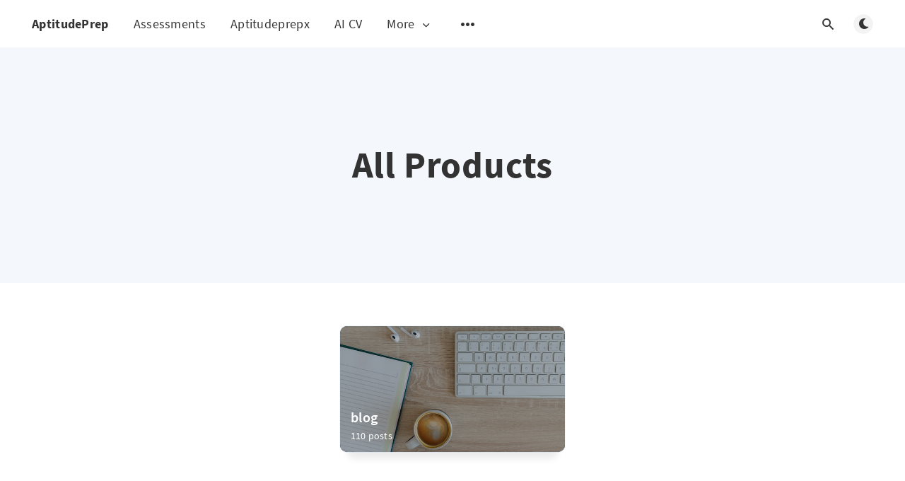

--- FILE ---
content_type: text/html; charset=utf-8
request_url: https://www.aptitudeprep.com/tags/
body_size: 5714
content:
<!DOCTYPE html>
<html lang="en">
  <head>
    <meta charset="utf-8" />
    <meta http-equiv="X-UA-Compatible" content="IE=edge" />

    <title>All Products</title>
    <meta name="HandheldFriendly" content="True" />
    <meta name="viewport" content="width=device-width, initial-scale=1.0" />

    <link rel="preload" href="https://www.aptitudeprep.com/assets/css/app.css?v=68a46b15df" as="style" />
    <link rel="preload" href="https://www.aptitudeprep.com/assets/js/manifest.js?v=68a46b15df" as="script" />
    <link rel="preload" href="https://www.aptitudeprep.com/assets/js/vendor.js?v=68a46b15df" as="script" />
    <link rel="preload" href="https://www.aptitudeprep.com/assets/js/app.js?v=68a46b15df" as="script" />

      <link rel="preload" href="https://www.aptitudeprep.com/assets/css/tags.css?v=68a46b15df" as="style" />


    <style>
      /* These font-faces are here to make fonts work if the Ghost instance is installed in a subdirectory */

      /* source-sans-pro-regular */
      @font-face {
        font-family: 'Source Sans Pro';
        font-style: normal;
        font-weight: 400;
        font-display: swap;
        src: local('SourceSansPro-Regular'),
            url("https://www.aptitudeprep.com/assets/fonts/source-sans-pro/latin/source-sans-pro-regular.woff2?v=68a46b15df") format('woff2'),
            url("https://www.aptitudeprep.com/assets/fonts/source-sans-pro/latin/source-sans-pro-regular.woff?v=68a46b15df") format('woff');
      }

      /* source-sans-pro-600 */
      @font-face {
        font-family: 'Source Sans Pro';
        font-style: normal;
        font-weight: 600;
        font-display: swap;
        src: local('SourceSansPro-SemiBold'),
            url("https://www.aptitudeprep.com/assets/fonts/source-sans-pro/latin/source-sans-pro-600.woff2?v=68a46b15df") format('woff2'),
            url("https://www.aptitudeprep.com/assets/fonts/source-sans-pro/latin/source-sans-pro-600.woff?v=68a46b15df") format('woff');
      }

      /* source-sans-pro-700 */
      @font-face {
        font-family: 'Source Sans Pro';
        font-style: normal;
        font-weight: 700;
        font-display: swap;
        src: local('SourceSansPro-Bold'),
            url("https://www.aptitudeprep.com/assets/fonts/source-sans-pro/latin/source-sans-pro-700.woff2?v=68a46b15df") format('woff2'),
            url("https://www.aptitudeprep.com/assets/fonts/source-sans-pro/latin/source-sans-pro-700.woff?v=68a46b15df") format('woff');
      }

      /* iconmoon */
      @font-face {
        font-family: 'icomoon';
        font-weight: normal;
        font-style: normal;
        font-display: swap;
        src: url("https://www.aptitudeprep.com/assets/fonts/icomoon/icomoon.eot?101fc3?v=68a46b15df");
        src: url("https://www.aptitudeprep.com/assets/fonts/icomoon/icomoon.eot?101fc3?v=68a46b15df#iefix") format('embedded-opentype'),
        url("https://www.aptitudeprep.com/assets/fonts/icomoon/icomoon.ttf?101fc3?v=68a46b15df") format('truetype'),
        url("https://www.aptitudeprep.com/assets/fonts/icomoon/icomoon.woff?101fc3?v=68a46b15df") format('woff'),
        url("https://www.aptitudeprep.com/assets/fonts/icomoon/icomoon.svg?101fc3?v=68a46b15df#icomoon") format('svg');
      }
    </style>

    <link rel="stylesheet" type="text/css" href="https://www.aptitudeprep.com/assets/css/app.css?v=68a46b15df" media="screen" />

      <link rel="stylesheet" type="text/css" href="https://www.aptitudeprep.com/assets/css/tags.css?v=68a46b15df" media="screen" />


    

    <link rel="canonical" href="https://www.aptitudeprep.com/tags/">
    <meta name="referrer" content="no-referrer-when-downgrade">
    
    <meta property="og:site_name" content="AptitudePrep">
    <meta property="og:type" content="website">
    <meta property="og:title" content="All Products">
    <meta property="og:description" content="launching graduate careers through aptitude practice resources">
    <meta property="og:url" content="https://www.aptitudeprep.com/tags/">
    <meta property="og:image" content="https://images.unsplash.com/photo-1462536943532-57a629f6cc60?crop&#x3D;entropy&amp;cs&#x3D;tinysrgb&amp;fit&#x3D;max&amp;fm&#x3D;jpg&amp;ixid&#x3D;MnwxMTc3M3wwfDF8c2VhcmNofDExfHxncmFkdWF0ZXxlbnwwfHx8fDE2NTA4NzQ1Njg&amp;ixlib&#x3D;rb-1.2.1&amp;q&#x3D;80&amp;w&#x3D;2000">
    <meta property="article:published_time" content="2021-03-27T10:53:09.000Z">
    <meta property="article:modified_time" content="2024-07-13T14:45:07.000Z">
    <meta property="article:publisher" content="https://www.facebook.com/ghost">
    <meta name="twitter:card" content="summary_large_image">
    <meta name="twitter:title" content="All Products">
    <meta name="twitter:description" content="launching graduate careers through aptitude practice resources">
    <meta name="twitter:url" content="https://www.aptitudeprep.com/tags/">
    <meta name="twitter:image" content="https://images.unsplash.com/photo-1462536943532-57a629f6cc60?crop&#x3D;entropy&amp;cs&#x3D;tinysrgb&amp;fit&#x3D;max&amp;fm&#x3D;jpg&amp;ixid&#x3D;MnwxMTc3M3wwfDF8c2VhcmNofDExfHxncmFkdWF0ZXxlbnwwfHx8fDE2NTA4NzQ1Njg&amp;ixlib&#x3D;rb-1.2.1&amp;q&#x3D;80&amp;w&#x3D;2000">
    <meta name="twitter:label1" content="Written by">
    <meta name="twitter:data1" content="aptitudeprep.com">
    <meta name="twitter:site" content="@ghost">
    <meta property="og:image:width" content="1200">
    <meta property="og:image:height" content="798">
    
    <script type="application/ld+json">
{
    "@context": "https://schema.org",
    "@type": "Article",
    "publisher": {
        "@type": "Organization",
        "name": "AptitudePrep",
        "url": "https://www.aptitudeprep.com/",
        "logo": {
            "@type": "ImageObject",
            "url": "https://www.aptitudeprep.com/favicon.ico",
            "width": 48,
            "height": 48
        }
    },
    "author": {
        "@type": "Person",
        "name": "aptitudeprep.com",
        "url": "https://www.aptitudeprep.com/author/aptitudeprep/",
        "sameAs": []
    },
    "headline": "All Products",
    "url": "https://www.aptitudeprep.com/tags/",
    "datePublished": "2021-03-27T10:53:09.000Z",
    "dateModified": "2024-07-13T14:45:07.000Z",
    "mainEntityOfPage": "https://www.aptitudeprep.com/tags/"
}
    </script>

    <meta name="generator" content="Ghost 6.12">
    <link rel="alternate" type="application/rss+xml" title="AptitudePrep" href="https://www.aptitudeprep.com/rss/">
    <script defer src="https://cdn.jsdelivr.net/ghost/portal@~2.56/umd/portal.min.js" data-i18n="true" data-ghost="https://www.aptitudeprep.com/" data-key="e9bd0aee50e982ec8829808998" data-api="https://aptitudetest-com.ghost.io/ghost/api/content/" data-locale="en" crossorigin="anonymous"></script><style id="gh-members-styles">.gh-post-upgrade-cta-content,
.gh-post-upgrade-cta {
    display: flex;
    flex-direction: column;
    align-items: center;
    font-family: -apple-system, BlinkMacSystemFont, 'Segoe UI', Roboto, Oxygen, Ubuntu, Cantarell, 'Open Sans', 'Helvetica Neue', sans-serif;
    text-align: center;
    width: 100%;
    color: #ffffff;
    font-size: 16px;
}

.gh-post-upgrade-cta-content {
    border-radius: 8px;
    padding: 40px 4vw;
}

.gh-post-upgrade-cta h2 {
    color: #ffffff;
    font-size: 28px;
    letter-spacing: -0.2px;
    margin: 0;
    padding: 0;
}

.gh-post-upgrade-cta p {
    margin: 20px 0 0;
    padding: 0;
}

.gh-post-upgrade-cta small {
    font-size: 16px;
    letter-spacing: -0.2px;
}

.gh-post-upgrade-cta a {
    color: #ffffff;
    cursor: pointer;
    font-weight: 500;
    box-shadow: none;
    text-decoration: underline;
}

.gh-post-upgrade-cta a:hover {
    color: #ffffff;
    opacity: 0.8;
    box-shadow: none;
    text-decoration: underline;
}

.gh-post-upgrade-cta a.gh-btn {
    display: block;
    background: #ffffff;
    text-decoration: none;
    margin: 28px 0 0;
    padding: 8px 18px;
    border-radius: 4px;
    font-size: 16px;
    font-weight: 600;
}

.gh-post-upgrade-cta a.gh-btn:hover {
    opacity: 0.92;
}</style><script async src="https://js.stripe.com/v3/"></script>
    <script defer src="https://cdn.jsdelivr.net/ghost/sodo-search@~1.8/umd/sodo-search.min.js" data-key="e9bd0aee50e982ec8829808998" data-styles="https://cdn.jsdelivr.net/ghost/sodo-search@~1.8/umd/main.css" data-sodo-search="https://aptitudetest-com.ghost.io/" data-locale="en" crossorigin="anonymous"></script>
    
    <link href="https://www.aptitudeprep.com/webmentions/receive/" rel="webmention">
    <script defer src="/public/cards.min.js?v=68a46b15df"></script>
    <link rel="stylesheet" type="text/css" href="/public/cards.min.css?v=68a46b15df">
    <script defer src="/public/comment-counts.min.js?v=68a46b15df" data-ghost-comments-counts-api="https://www.aptitudeprep.com/members/api/comments/counts/"></script>
    <script defer src="/public/member-attribution.min.js?v=68a46b15df"></script>
    <script defer src="/public/ghost-stats.min.js?v=68a46b15df" data-stringify-payload="false" data-datasource="analytics_events" data-storage="localStorage" data-host="https://www.aptitudeprep.com/.ghost/analytics/api/v1/page_hit"  tb_site_uuid="c43bc88a-2216-4e7c-b115-cf59d57c30a2" tb_post_uuid="872084d8-60e3-429d-bdfc-45d94a31a5c6" tb_post_type="page" tb_member_uuid="undefined" tb_member_status="undefined"></script><style>:root {--ghost-accent-color: #FF1A75;}</style>
    <script defer type="text/javascript" src="https://api.pirsch.io/pirsch-extended.js"
    id="pirschextendedjs"
    data-code="CmxrmxDerilFzZSjC4KV48PKm2AbCYWJ"></script>

<style>
.m-footer-copyright span:nth-child(2), .m-footer-copyright span:nth-child(3) {
    display: none;
}
</style>



<meta name="google-site-verification" content="B0N8oeijT_Oe0qX3tZ691AJQ4NuMH0ohn2zeMx0g4mE" />

<!-- Global site tag (gtag.js) - Google Analytics -->
<script async src="https://www.googletagmanager.com/gtag/js?id=G-S99CGJCQCF"></script>
<script>
  window.dataLayer = window.dataLayer || [];
  function gtag(){dataLayer.push(arguments);}
  gtag('js', new Date());

  gtag('config', 'G-S99CGJCQCF');
</script>

<!-- Cloudflare Web Analytics --><script defer src='https://static.cloudflareinsights.com/beacon.min.js' data-cf-beacon='{"token": "d29c4d73462e42b7a7a280e3f54034cc"}'></script><!-- End Cloudflare Web Analytics -->

<!-- Clarity tracking code for https://www.aptitudeprep.com/ -->
<script>
    (function(c,l,a,r,i,t,y){
        c[a]=c[a]||function(){(c[a].q=c[a].q||[]).push(arguments)};
        t=l.createElement(r);t.async=1;t.src="https://www.clarity.ms/tag/"+i+"?ref=bwt";
        y=l.getElementsByTagName(r)[0];y.parentNode.insertBefore(t,y);
    })(window, document, "clarity", "script", "9yxqltdpcs");
</script>


<script type="text/javascript">window.$crisp=[];window.CRISP_WEBSITE_ID="23eeff8d-a601-4566-b659-d9bd5e7c4d79";(function(){d=document;s=d.createElement("script");s.src="https://client.crisp.chat/l.js";s.async=1;d.getElementsByTagName("head")[0].appendChild(s);})();</script>



<script src="https://analytics.ahrefs.com/analytics.js" data-key="TLOhWwQWLNwNqDWPKg8rQg" async></script>

    <style>
      :root {
        --primary-subtle-color: var(--ghost-accent-color) !important;
      }
    </style>

    <script>
      // @license magnet:?xt=urn:btih:d3d9a9a6595521f9666a5e94cc830dab83b65699&dn=expat.txt Expat
      const ghostHost = "https://www.aptitudeprep.com"
      // @license-end
    </script>



    <script>
      if (typeof Storage !== 'undefined') {
        const currentSavedTheme = localStorage.getItem('theme')

        if (currentSavedTheme && currentSavedTheme === 'dark') {
          document.documentElement.setAttribute('data-theme', 'dark')
        } else {
          document.documentElement.setAttribute('data-theme', 'light')
        }
      }
    </script>
  </head>
  <body class="page-template page-tags">
    



  
<header class="m-header  js-header">
  <div class="m-mobile-topbar" data-animate="fade-down">
    <button class="m-icon-button in-mobile-topbar js-open-menu" aria-label="Open menu">
      <span class="icon-menu" aria-hidden="true"></span>
    </button>
      <a href="https://www.aptitudeprep.com" class="m-site-name in-mobile-topbar">
        AptitudePrep
      </a>
    <button class="m-icon-button in-mobile-topbar " data-ghost-search aria-label="Open search">
      <span class="icon-search" aria-hidden="true"></span>
    </button>
  </div>

  <div class="m-menu js-menu">
    <button class="m-icon-button outlined as-close-menu js-close-menu" aria-label="Close menu">
      <span class="icon-close"></span>
    </button>
    <div class="m-menu__main" data-animate="fade-down">
      <div class="l-wrapper">
        <div class="m-nav js-main-nav">
          <nav class="m-nav__left js-main-nav-left" role="navigation" aria-label="Main menu">
            <ul>
                <li class="only-desktop">
                  <a href="https://www.aptitudeprep.com" class="m-site-name in-desktop-menu">
                    AptitudePrep
                  </a>
                </li>
                
    <li class="nav-assessments">
      <a href="https://www.pengdrop.com/store/aptitudeprep">Assessments</a>
    </li>
    <li class="nav-aptitudeprepx">
      <a href="https://aptitudeprepx.com/">Aptitudeprepx</a>
    </li>
    <li class="nav-ai-cv">
      <a href="https://aptitudeprepx.com/ai-cv">AI CV</a>
    </li>

                <li class="more">
                  <span>
                    <a href="javascript:void(0);" class="js-open-secondary-menu">
                      More
                      <span class="icon-chevron-down" aria-hidden="true"></span>
                    </a>
                  </span>
                </li>
              <li class="submenu-option js-submenu-option">
                <button class="m-icon-button in-menu-main more js-toggle-submenu" aria-label="Open submenu">
                  <span class="icon-more" aria-hidden="true"></span>
                </button>
                <div class="m-submenu js-submenu">
                  <div class="l-wrapper in-submenu">
                    <section class="m-recent-articles">
                      <h3 class="m-submenu-title in-recent-articles">Recent articles</h3>
                          <div class="swiper js-recent-slider">
                            <div class="swiper-wrapper">
                                <div class="swiper-slide">
                                  <a href="/ubs-junior-talent-cognitive-assessments/" class="m-recent-article">
                                    <div class="m-recent-article__picture ">
                                        <img src="https://images.unsplash.com/photo-1556641154-267adda761e3?crop&#x3D;entropy&amp;cs&#x3D;tinysrgb&amp;fit&#x3D;max&amp;fm&#x3D;jpg&amp;ixid&#x3D;M3wxMTc3M3wwfDF8c2VhcmNofDl8fHVic3xlbnwwfHx8fDE3MzYwODI1MzJ8MA&amp;ixlib&#x3D;rb-4.0.3&amp;q&#x3D;80&amp;w&#x3D;300" loading="lazy" alt="">
                                    </div>
                                    <h3 class="m-recent-article__title js-recent-article-title" title="UBS Junior Talent Cognitive Assessments">
                                      UBS Junior Talent Cognitive Assessments
                                    </h3>
                                    <span class="m-recent-article__date">a month ago</span>
                                  </a>
                                </div>
                                <div class="swiper-slide">
                                  <a href="/deutsche-bank-situational-judgement-test/" class="m-recent-article">
                                    <div class="m-recent-article__picture ">
                                        <img src="https://images.unsplash.com/photo-1614449224974-c98c0b0b0d22?crop&#x3D;entropy&amp;cs&#x3D;tinysrgb&amp;fit&#x3D;max&amp;fm&#x3D;jpg&amp;ixid&#x3D;MnwxMTc3M3wwfDF8c2VhcmNofDI4fHxEZXV0c2NoZSUyMGJhbmslMjB8ZW58MHx8fHwxNjc1NjkxNDg3&amp;ixlib&#x3D;rb-4.0.3&amp;q&#x3D;80&amp;w&#x3D;300" loading="lazy" alt="">
                                    </div>
                                    <h3 class="m-recent-article__title js-recent-article-title" title="Deutsche Bank Situational Judgement Test 2025">
                                      Deutsche Bank Situational Judgement Test 2025
                                    </h3>
                                    <span class="m-recent-article__date">2 months ago</span>
                                  </a>
                                </div>
                                <div class="swiper-slide">
                                  <a href="/arup-online-assessment/" class="m-recent-article">
                                    <div class="m-recent-article__picture ">
                                        <img src="/content/images/size/w300/2023/10/arup-banner.jpeg" loading="lazy" alt="">
                                    </div>
                                    <h3 class="m-recent-article__title js-recent-article-title" title="Arup Online Assessment 2025">
                                      Arup Online Assessment 2025
                                    </h3>
                                    <span class="m-recent-article__date">2 months ago</span>
                                  </a>
                                </div>
                                <div class="swiper-slide">
                                  <a href="/sse-online-assessment/" class="m-recent-article">
                                    <div class="m-recent-article__picture ">
                                        <img src="https://images.unsplash.com/photo-1596544434841-8d209ef11978?crop&#x3D;entropy&amp;cs&#x3D;tinysrgb&amp;fit&#x3D;max&amp;fm&#x3D;jpg&amp;ixid&#x3D;M3wxMTc3M3wwfDF8c2VhcmNofDV8fHNzZXxlbnwwfHx8fDE3MjcyNzA5MzZ8MA&amp;ixlib&#x3D;rb-4.0.3&amp;q&#x3D;80&amp;w&#x3D;300" loading="lazy" alt="">
                                    </div>
                                    <h3 class="m-recent-article__title js-recent-article-title" title="SSE Online Assessment 2026">
                                      SSE Online Assessment 2026
                                    </h3>
                                    <span class="m-recent-article__date">2 months ago</span>
                                  </a>
                                </div>
                            </div>
                          </div>
                    </section>
                    <section class="m-tags">
                      <h3 class="m-submenu-title">Tags</h3>
                        <ul>
                            <li>
                              <a href="/tag/blog/">blog</a>
                            </li>
                        </ul>
                    </section>
                  </div>
                </div>
              </li>
            </ul>
          </nav>
          <div class="m-nav__right">
            <button class="m-icon-button in-menu-main " data-ghost-search aria-label="Open search">
              <span class="icon-search" aria-hidden="true"></span>
            </button>
            <div class="m-toggle-darkmode js-tooltip" data-tippy-content="Toggle light/dark mode" tabindex="0">
              <label for="toggle-darkmode" class="sr-only">
                Toggle light/dark mode
              </label>
              <input id="toggle-darkmode" type="checkbox" class="js-toggle-darkmode">
              <div>
                <span class="icon-moon moon" aria-hidden="true"></span>
                <span class="icon-sunny sun" aria-hidden="true"></span>
              </div>
            </div>
          </div>
        </div>
      </div>
    </div>
  </div>

    <div id="secondary-navigation-template" style="display: none;">
      
  <ul class="m-secondary-menu">
      <li class="nav-about">
        <a href="https://www.aptitudeprep.com/about/">About</a>
      </li>
      <li class="nav-data-privacy">
        <a href="https://www.aptitudeprep.com/privacy/">Data &amp; privacy</a>
      </li>
      <li class="nav-contact">
        <a href="https://www.aptitudeprep.com/contact/">Contact</a>
      </li>
      <li class="nav-search">
        <a href="https://www.aptitudeprep.com/#/search">Search</a>
      </li>
  </ul>

    </div>
</header>

<main class="main-wrap">
    
  <section class="m-hero no-picture " data-animate="fade">
    <div class="m-hero__content" data-animate="fade-down">
      <h1 class="m-hero-title bigger">All Products</h1>
    </div>
    </section>
  <div class="l-content">
    <div class="l-wrapper" data-animate="fade-up">
      <div class="l-tags-container">
            <div class="m-tag-card">
              <a href="/tag/blog/" class="m-tag-card__link " aria-label="blog">
                  <img class="m-tag-card__picture" src="https://images.unsplash.com/photo-1500989145603-8e7ef71d639e?crop&#x3D;entropy&amp;cs&#x3D;tinysrgb&amp;fit&#x3D;max&amp;fm&#x3D;jpg&amp;ixid&#x3D;MnwxMTc3M3wwfDF8c2VhcmNofDR8fGJsb2d8ZW58MHx8fHwxNjIwMDMyMTU0&amp;ixlib&#x3D;rb-1.2.1&amp;q&#x3D;80&amp;w&#x3D;600" loading="lazy" alt="">
                <div class="m-tag-card__info ">
                  <h4 class="m-tag-card__name">blog</h4>
                  <span class="m-tag-card__counter">
                    110 posts
                  </span>
                </div>
              </a>
            </div>
      </div>
    </div>
  </div>
</main>


    
<div class="m-search js-search" role="dialog" aria-modal="true" aria-label="Search">
  <button class="m-icon-button outlined as-close-search js-close-search" aria-label="Close search">
    <span class="icon-close" aria-hidden="true"></span>
  </button>
  <div class="m-search__content">
    <form class="m-search__form">
      <div class="pos-relative">
        <span class="icon-search m-search-icon" aria-hidden="true"></span>
        <label for="search-input" class="sr-only">
          Type to search
        </label>
        <input id="search-input" type="text" class="m-input in-search js-input-search" placeholder="Type to search">
      </div>
    </form>
    <div class="js-search-results hide"></div>
    <p class="m-not-found align-center hide js-no-results">
      No results for your search, please try with something else.
    </p>
  </div>
</div>

    
<footer class="m-footer">
  <div class="m-footer__content">
      <nav class="m-footer__nav-secondary" role="navigation" aria-label="Secondary menu in footer">
        
  <ul class="m-secondary-menu">
      <li class="nav-about">
        <a href="https://www.aptitudeprep.com/about/">About</a>
      </li>
      <li class="nav-data-privacy">
        <a href="https://www.aptitudeprep.com/privacy/">Data &amp; privacy</a>
      </li>
      <li class="nav-contact">
        <a href="https://www.aptitudeprep.com/contact/">Contact</a>
      </li>
      <li class="nav-search">
        <a href="https://www.aptitudeprep.com/#/search">Search</a>
      </li>
  </ul>

      </nav>
    <nav class="m-footer-social">
        <a href="https://www.facebook.com/ghost" target="_blank" rel="noopener" aria-label="Facebook">
          <span class="icon-facebook" aria-hidden="true"></span>
        </a>
        <a href="https://x.com/ghost" target="_blank" rel="noopener" aria-label="Twitter">
          <span class="icon-twitter" aria-hidden="true"></span>
        </a>
      <a href="https://www.aptitudeprep.com/rss" aria-label="RSS">
        <span class="icon-rss" aria-hidden="true"></span>
      </a>
    </nav>
    <p class="m-footer-copyright">
      <span>AptitudePrep &copy; 2026</span>
      <span>&nbsp; &bull; &nbsp;</span>
      <span>Published with <a href="https://ghost.org" target="_blank" rel="noopener">Ghost</a></span>
    </p>
    <p class="m-footer-copyright jslicense">
      <a href="https://www.aptitudeprep.com/assets/html/javascript.html?v=68a46b15df" rel="jslicense">JavaScript license information</a>
    </p>
  </div>
</footer>

    <script defer src="https://www.aptitudeprep.com/assets/js/manifest.js?v=68a46b15df"></script>
    <script defer src="https://www.aptitudeprep.com/assets/js/vendor.js?v=68a46b15df"></script>
    <script defer src="https://www.aptitudeprep.com/assets/js/app.js?v=68a46b15df"></script>

    

    <style>
.m-heading__meta__time {
    display: ;
}
.m-article-card__timestamp span:nth-child(1) {
    display: none;
}
.m-author {
    display: none;
}
</style>

<script async src="https://js.convertflow.co/production/websites/35814.js"></script>
  </body>
</html>


--- FILE ---
content_type: text/css; charset=UTF-8
request_url: https://www.aptitudeprep.com/assets/css/tags.css?v=68a46b15df
body_size: 199
content:
:root{--show-fade-animation:1}@media only screen and (min-width:48rem){.l-tags-container{display:flex;flex-wrap:wrap;justify-content:center;margin:0 auto;max-width:720px}}@media only screen and (min-width:64rem){.l-tags-container{max-width:1080px}}.m-tag-card{border:1px solid var(--secondary-border-color);border-radius:10px;height:180px;margin:0 0 20px;position:relative;transition:all .25s cubic-bezier(.02,.01,.47,1)}.m-tag-card:hover{transform:translateY(-5px)}.m-tag-card:hover:before{box-shadow:var(--article-shadow-hover),0 0 0 transparent}@media only screen and (min-width:48rem){.m-tag-card{margin:0 20px 40px;width:320px}}.m-tag-card:before{border-radius:10px;bottom:0;box-shadow:var(--article-shadow-normal),0 0 0 transparent;content:"";left:10px;position:absolute;right:10px;top:10px;transition:all .25s cubic-bezier(.02,.01,.47,1);z-index:1}.m-tag-card__link{background-color:#000;border-radius:10px;display:block;height:100%;overflow:hidden;position:relative;width:100%;z-index:2}.m-tag-card__link.no-picture{background-color:var(--secondary-subtle-color)}.m-tag-card__picture{border-radius:10px;height:100%;left:0;-o-object-fit:cover;object-fit:cover;opacity:.7;position:absolute;top:0;width:100%;z-index:1}.m-tag-card__info{bottom:15px;color:#fff;left:15px;position:absolute;z-index:2}.m-tag-card__info.no-picture{color:var(--titles-color)}.m-tag-card__name{font-size:1.25rem;font-weight:600;letter-spacing:.3px;line-height:1.3;margin:0 0 5px}.m-tag-card__counter{display:block;font-size:.875rem;letter-spacing:.2px}
